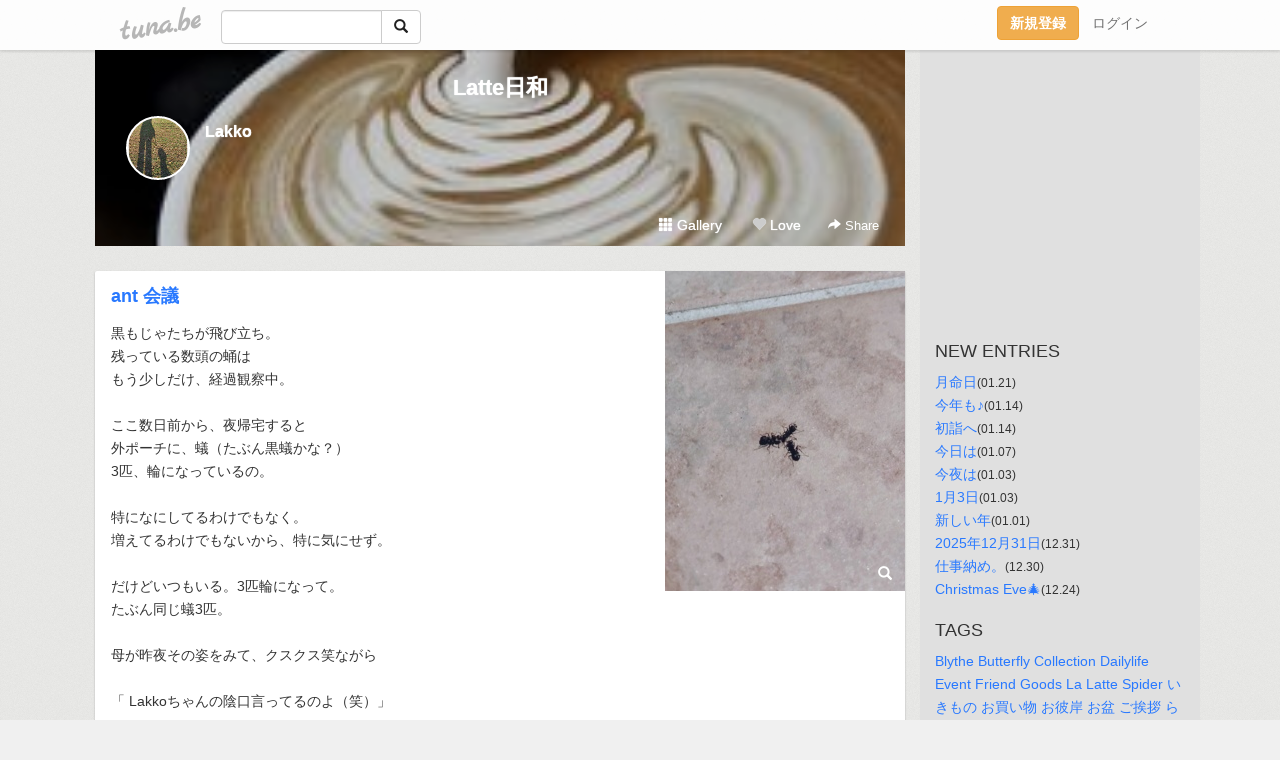

--- FILE ---
content_type: text/html;charset=Shift-JIS
request_url: https://latte.tuna.be/22497603.html
body_size: 6173
content:
<!DOCTYPE html>
<html lang="ja">
<head>
<meta charset="Shift_JIS">
<meta http-equiv="Content-Type" content="text/html; charset=shift_jis">

<!-- #BeginLibraryItem "/Library/ga.lbi" -->
<!-- Google Tag Manager -->
<script>(function(w,d,s,l,i){w[l]=w[l]||[];w[l].push({'gtm.start':
new Date().getTime(),event:'gtm.js'});var f=d.getElementsByTagName(s)[0],
j=d.createElement(s),dl=l!='dataLayer'?'&l='+l:'';j.async=true;j.src=
'https://www.googletagmanager.com/gtm.js?id='+i+dl;f.parentNode.insertBefore(j,f);
})(window,document,'script','dataLayer','GTM-5QMBVM4');</script>
<!-- End Google Tag Manager -->
<!-- #EndLibraryItem -->

<title>ant 会議 | Latte日和</title>
<meta name="description" content="黒もじゃたちが飛び立ち。残っている数頭の蛹はもう少しだけ、経過観察中。ここ数日前から、夜帰宅すると外ポーチに、蟻（たぶん黒蟻かな？）3匹、輪になっているの。特に">
	<meta property="og:title" content="ant 会議 | Latte日和">
	<meta property="og:site_name" content="Latte日和">
	
	<!-- TwitterCards -->
				<meta name="twitter:card" content="summary_large_image">
			<meta name="twitter:title" content="ant 会議 | Latte日和">
	<meta name="twitter:description" content="黒もじゃたちが飛び立ち。残っている数頭の蛹はもう少しだけ、経過観察中。ここ数日前から、夜帰宅すると外ポーチに、蟻（たぶん黒蟻かな？）3匹、輪になっているの。特に">
	<meta name="twitter:image" content="https://tuna.be/p/14/328714/22497603_org.jpg">
	<!-- /TwitterCards -->
<meta name="thumbnail" content="https://tuna.be/p/14/328714/22497603_org.jpg">
<meta property="og:image" content="https://tuna.be/p/14/328714/22497603_org.jpg">
<meta property="og:description" content="黒もじゃたちが飛び立ち。残っている数頭の蛹はもう少しだけ、経過観察中。ここ数日前から、夜帰宅すると外ポーチに、蟻（たぶん黒蟻かな？）3匹、輪になっているの。特に">
<meta property="fb:app_id" content="233212076792375">
<link rel="alternate" type="application/rss+xml" title="RSS" href="https://latte.tuna.be/rss/latte.xml">

<!-- vender -->
<script type="text/javascript" src="js/jquery/jquery.2.2.4.min.js"></script>
<link rel="stylesheet" href="css/bootstrap/css/bootstrap.min.css">
<!-- / vender -->

<style type="text/css">
body {
		background-color: #f0f0f0;
			background-image: url(//tuna.be/images/bg-white.jpg);
			background-size: 100px 100px;
			background-repeat: repeat;
		}
body {
 color: #333333;
}
#profile {
		background-image:url(/p/14/328714/profile-bg.jpg?23923);
	}
#side {
 background-color: #e0e0e0;
}
a, a:visited, a:active {
 color: #2979FF;
}
a:hover {
 color: #2979FF;
}
</style>

<!--<link href="//tuna.be/css/kickstart-icons.css" rel="stylesheet" type="text/css"> -->
<link href="tp/12.20160126.css?251104" rel="stylesheet" type="text/css">
<link href="css/icomoon/icomoon.css" rel="stylesheet" type="text/css">
<link href="css/tabShare.20150617.css" rel="stylesheet" type="text/css">
<style type="text/css">
#globalHeader2 {
	background-color: rgba(255, 255, 255, 0.9);
}
#globalHeader2 a.logo {
	color: #B6B6B6;
}
#globalHeader2 .btn-link {
	color: #727272;
}
</style>

<script src="//pagead2.googlesyndication.com/pagead/js/adsbygoogle.js"></script>
<script>
     (adsbygoogle = window.adsbygoogle || []).push({
          google_ad_client: "ca-pub-0815320066437312",
          enable_page_level_ads: true
     });
</script>

</head>
<body><!-- #BeginLibraryItem "/Library/globalHeader2.lbi" -->
<div id="globalHeader2">
	<div class="row">
		<div class="col-md-1"></div>
		<div class="col-md-10"> <a href="https://tuna.be/" class="logo mlr10 pull-left">tuna.be</a>
			<div id="appBadges" class="mlr10 pull-left hidden-xs" style="width:200px; margin-top:10px;">
							  <form action="/api/google_cse.php" method="get" id="cse-search-box" target="_blank">
				<div>
				  <div class="input-group">
					  <input type="text" name="q" class="form-control" placeholder="">
					  <span class="input-group-btn">
					  <button type="submit" name="sa" class="btn btn-default"><span class="glyphicon glyphicon-search"></span></button>
					  </span>
				  </div>
				</div>
			  </form>
			</div>
						<div class="pull-right loginBox hide"> <a href="javascript:void(0)" class="btn btn-pill photo small" data-login="1" data-me="myblogurl"><img data-me="profilePicture"></a><a href="javascript:void(0)" class="btn btn-link ellipsis" data-login="1" data-me="myblogurl"><span data-me="name"></span></a>
				<div class="mlr10" data-login="0"><a href="https://tuna.be/pc/reguser/" class="btn btn-warning"><strong class="tl">新規登録</strong></a><a href="https://tuna.be/pc/login.php" class="btn btn-link tl">ログイン</a></div>
				<div class="btn-group mlr10" data-login="1"> <a href="https://tuna.be/pc/admin.php?m=nd" class="btn btn-default btnFormPopup"><span class="glyphicon glyphicon-pencil"></span></a> <a href="https://tuna.be/loves/" class="btn btn-default"><span class="glyphicon glyphicon-heart btnLove"></span></a>
					<div class="btn-group"> <a href="javascript:;" class="btn btn-default dropdown-toggle" data-toggle="dropdown"><span class="glyphicon glyphicon-menu-hamburger"></span> <span class="caret"></span></a>
						<ul class="dropdown-menu pull-right">
							<li class="child"><a href="javascript:void(0)" data-me="myblogurl"><span class="glyphicon glyphicon-home"></span> <span class="tl">マイブログへ</span></a></li>
							<li class="child"><a href="https://tuna.be/pc/admin.php"><span class="glyphicon glyphicon-list"></span> <span class="tl">マイページ</span></a></li>
							<li class="child"><a href="https://tuna.be/pc/admin.php?m=md"><span class="glyphicon glyphicon-list-alt"></span> <span class="tl">記事の一覧</span></a></li>
							<li class="child"><a href="https://tuna.be/pc/admin.php?m=ee"><span class="glyphicon glyphicon-wrench"></span> <span class="tl">ブログ設定</span></a></li>
							<li class="child"><a href="https://tuna.be/pc/admin.php?m=account"><span class="glyphicon glyphicon-user"></span> <span class="tl">アカウント</span></a></li>
							<li><a href="https://tuna.be/pc/admin.php?m=logout" data-name="linkLogout"><span class="glyphicon glyphicon-off"></span> <span class="tl">ログアウト</span></a></li>
						</ul>
					</div>
				</div>
			</div>
		</div>
		<div class="col-md-1"></div>
	</div>
</div>
<!-- #EndLibraryItem --><div class="contentsWrapper">
	<div class="row">
		<div class="col-xs-9" id="contents">
			<header>
			<div id="profile">
				<div id="profileInner" class="break clearfix">
										<h1><a href="https://latte.tuna.be/">Latte日和</a></h1>
										<div class="mlr15">
												<div class="pull-left mr15">
							<a href="https://latte.tuna.be/" class="btn btn-pill photo large" style="background-image: url(/p/14/328714/profile.jpg?57873);"></a>
						</div>
												<div class="userName"><a href="https://latte.tuna.be/">Lakko</a></div>
											</div>
					<div class="headerMenu clearfix">
						<a href="gallery/" class="btn btn-link"><span class="glyphicon glyphicon-th"></span> Gallery</a>
						<a href="javascript:void(0)" class="btn btn-link btnLove off"><span class="glyphicon glyphicon-heart off"></span> Love</a>
						<div class="btn-group dropdown mlr10">
							<a href="javascript:;" data-toggle="dropdown" style="color:#fff;"><span class="glyphicon glyphicon-share-alt"></span> Share</a>
							<ul class="dropdown-menu pull-right icomoon">
								<li><a href="javascript:void(0)" id="shareTwitter" target="_blank"><span class="icon icon-twitter" style="color:#1da1f2;"></span> share on Twitter</a></li>
								<li><a href="javascript:void(0)" id="shareFacebook" target="_blank"><span class="icon icon-facebook" style="color:#3a5a9a;"></span> share on Facebook</a></li>
								<li><a href="javascript:void(0)" id="shareMail"><span class="glyphicon glyphicon-envelope"></span> share by E-mail</a></li>
															</ul>
						</div>
					</div>
				</div>
			</div>
			</header>
            			<div id="contentsInner">
												<article class="blog">
					<div class="clearfix">
												<div class="photo">
																														<img src="/p/14/328714/22497603.jpg" alt="ant 会議">
																																					<p class="btnLoupe"><a href="/p/14/328714/22497603_org.jpg" class="btn btn-link" data-fancybox><span class="glyphicon glyphicon-search"></span></a> </p>
													</div>
																		<h4 class="title"><a href="./22497603.html">ant 会議</a></h4>
												<div class="blog-message">黒もじゃたちが飛び立ち。<br />残っている数頭の蛹は<br />もう少しだけ、経過観察中。<br /><br />ここ数日前から、夜帰宅すると<br />外ポーチに、蟻（たぶん黒蟻かな？）<br />3匹、輪になっているの。<br /><br />特になにしてるわけでもなく。<br />増えてるわけでもないから、特に気にせず。<br /><br />だけどいつもいる。3匹輪になって。<br />たぶん同じ蟻3匹。<br /><br />母が昨夜その姿をみて、クスクス笑ながら<br /><br />「 Lakkoちゃんの陰口言ってるのよ（笑）」<br /><br />人の家のポーチで、私の陰口を言うなんて！<br />なんて蟻なの！<br /><br />でも、私は蟻がそんなに嫌いではないのよ&#x1F60A;<br /><br />昔、研究観察をしていた事もあって。<br />親近感ね&#x1F60A;<br /><br />あれは、会議中なんだと思う。</div>
					</div>
					<div class="blog-footer clearfix">
						<span class="pull-left">
						<a href="./?tag=%82%A2%82%AB%82%E0%82%CC" class="btn btn-link">#いきもの</a>						</span>
						<div class="pull-right">
							<a href="22497603.html" class="btn btn-link"><time datetime="2021-07-14T21:36:17+09:00">2021.07.14 21:36</time></a>
																					<div class="btn-group dropdown btn btn-link">
								<a href="javascript:;" data-toggle="dropdown"><span class="glyphicon glyphicon-share-alt"></span> Share</a>
								<ul class="dropdown-menu pull-right icomoon">
									<li><a href="javascript:void(0)" id="shareTwitter" target="_blank"><span class="icon icon-twitter" style="color:#1da1f2;"></span> share on Twitter</a></li>
									<li><a href="javascript:void(0)" id="shareFacebook" target="_blank"><span class="icon icon-facebook" style="color:#3a5a9a;"></span> share on Facebook</a></li>
									<li><a href="javascript:void(0)" id="shareMail"><span class="glyphicon glyphicon-envelope"></span> share by E-mail</a></li>
								</ul>
							</div>
													</div>
					</div>
				</article>
								<div style="display: none;" data-template="blogEntry">
					<article class="blog">
						<div class="clearfix">
							<div class="photo pull-right text-right" data-tpl-def="thumb">
								<a data-tpl-href="link" data-tpl-def="photo"><img data-tpl-src="photo" data-tpl-alt="title"></a>
								<p class="btnLoupe" data-tpl-def="photo_org"><a data-tpl-href="photo_org" data-fancybox class="btn btn-link"><span class="glyphicon glyphicon-search"></span></a></p>
								<video width="320" controls data-tpl-def="movie"><source data-tpl-src="movie"></video>
							</div>
							<h4 class="title" data-tpl-def="title"><a data-tpl-href="link" data-tpl="title"></a></h4>
							<div class="blog-message" data-tpl="message"></div>
						</div>
						<div class="blog-footer clearfix">
							<span class="pull-left" data-tpl="tagLinks"></span>
							<div class="pull-right">
								<a class="btn btn-link" data-tpl-href="link" data-tpl="created_en"></a>
								<span data-tpl-custom="is_comment">
									<a class="btn btn-link" data-tpl-href="link"><span class="icon icon-bubble"></span> <span data-tpl-int="comment_count"></span></a></span></div>
						</div>
					</article>
				</div>
				<div style="display: none;" data-template="pagenation">
					<div class="text-center mt20">
						<a data-tpl-def="prev_page_url" data-tpl-href="prev_page_url" class="btn btn-default mlr10">&laquo; 前のページ</a>
						<a data-tpl-def="next_page_url" data-tpl-href="next_page_url" class="btn btn-default mlr10">次のページ &raquo;</a>
					</div>
				</div>
												<div class="text-center mt20">
										<a href="./22497761.html" class="btn btn-default mlr10">&laquo; 、、、。 </a>
															<a href="./22497528.html" class="btn btn-default mlr10"> お昼 &raquo;</a>
									</div>
				<div class="ads landscape"><!-- tuna_blog_footer -->
<ins class="adsbygoogle"
     style="display:block"
     data-ad-client="ca-pub-0815320066437312"
     data-ad-slot="7716104040"
     data-ad-format="horizontal"></ins>
<script>
(adsbygoogle = window.adsbygoogle || []).push({});
</script></div>
																<section>
					<div id="relatedEntries" class="relatedEntries clearfix">
						<h2 class="page-header h4">Popular entries</h2>
						<div class="row row-narrow">
							<div class="col-xs-4" v-for="item in items">
								<div class="cardBox">
									<a href="{{ item.url }}">
										<div class="thumbBox" style="background-image:url({{ item.pictureUrl }});"></div>
										<div class="desc">
											<h5 class="title">{{ item.title }}</h5>
										</div>
									</a>
								</div>
							</div>
						</div>
					</div>
				</section>
								<div class="ads landscape"><!-- tuna_blog_footer -->
<ins class="adsbygoogle"
     style="display:block"
     data-ad-client="ca-pub-0815320066437312"
     data-ad-slot="7716104040"
     data-ad-format="horizontal"></ins>
<script>
(adsbygoogle = window.adsbygoogle || []).push({});
</script></div>
			</div>
		</div>
		<div class="col-xs-3" id="side">
			<div class="mt15"><!-- tuna02, side, 200x200 -->
<ins class="adsbygoogle"
     style="display:inline-block;width:250px;height:250px"
     data-ad-client="ca-pub-0815320066437312"
     data-ad-slot="4696170365"></ins>
<script>
(adsbygoogle = window.adsbygoogle || []).push({});
</script></div>
			<section class="mt20">
				<h2 class="h4">NEW ENTRIES</h2>
								<a href="https://latte.tuna.be/22949424.html">月命日</a><small>(01.21)</small><br>
								<a href="https://latte.tuna.be/22948343.html">今年も♪</a><small>(01.14)</small><br>
								<a href="https://latte.tuna.be/22948342.html">初詣へ</a><small>(01.14)</small><br>
								<a href="https://latte.tuna.be/22947341.html">今日は</a><small>(01.07)</small><br>
								<a href="https://latte.tuna.be/22946741.html">今夜は</a><small>(01.03)</small><br>
								<a href="https://latte.tuna.be/22946706.html">1月3日</a><small>(01.03)</small><br>
								<a href="https://latte.tuna.be/22946399.html">新しい年</a><small>(01.01)</small><br>
								<a href="https://latte.tuna.be/22946275.html">2025年12月31日</a><small>(12.31)</small><br>
								<a href="https://latte.tuna.be/22945984.html">仕事納め。</a><small>(12.30)</small><br>
								<a href="https://latte.tuna.be/22944896.html">Christmas Eve&#x1F384;</a><small>(12.24)</small><br>
							</section>
									<section class="mt20">
				<h2 class="h4">TAGS</h2>
				<a href="./?tag=Blythe" class="tag"><span class="">Blythe</span></a> <a href="./?tag=Butterfly" class="tag"><span class="">Butterfly</span></a> <a href="./?tag=Collection" class="tag"><span class="">Collection</span></a> <a href="./?tag=Dailylife" class="tag"><span class="">Dailylife</span></a> <a href="./?tag=Event" class="tag"><span class="">Event</span></a> <a href="./?tag=Friend" class="tag"><span class="">Friend</span></a> <a href="./?tag=Goods" class="tag"><span class="">Goods</span></a> <a href="./?tag=La" class="tag"><span class="">La</span></a> <a href="./?tag=Latte" class="tag"><span class="">Latte</span></a> <a href="./?tag=Spider" class="tag"><span class="">Spider</span></a> <a href="./?tag=%82%A2%82%AB%82%E0%82%CC" class="tag"><span class="">いきもの</span></a> <a href="./?tag=%82%A8%94%83%82%A2%95%A8" class="tag"><span class="">お買い物</span></a> <a href="./?tag=%82%A8%94%DE%8A%DD" class="tag"><span class="">お彼岸</span></a> <a href="./?tag=%82%A8%96%7E" class="tag"><span class="">お盆</span></a> <a href="./?tag=%82%B2%88%A5%8EA" class="tag"><span class="">ご挨拶</span></a> <a href="./?tag=%82%E7%82%C1%82%BF%82%E1%82%F1%82%D6" class="tag"><span class="">らっちゃんへ</span></a> <a href="./?tag=%82%ED%82%AA%89%C6" class="tag"><span class="">わが家</span></a> <a href="./?tag=%83A%83%7D%83K%83G%83%8B" class="tag"><span class="">アマガエル</span></a> <a href="./?tag=%83c%83%7D%83O%83%8D%83q%83%87%83E%83%82%83%93" class="tag"><span class="">ツマグロヒョウモン</span></a> <a href="./?tag=%83i%83%7E%83A%83Q%83n" class="tag"><span class="">ナミアゲハ</span></a> <a href="./?tag=%89r" class="tag"><span class="">詠</span></a> <a href="./?tag=%8Ao%8F%91" class="tag"><span class="">覚書</span></a> <a href="./?tag=%8B%F3" class="tag"><span class="">空</span></a> <a href="./?tag=%8C%8E%82%CD%82%B6%82%DC%82%E8" class="tag"><span class="">月はじまり</span></a> <a href="./?tag=%8D%A1%93%FA%82%CD" class="tag"><span class="">今日は</span></a> <a href="./?tag=%8Ev%91z" class="tag"><span class="">思想</span></a> <a href="./?tag=%8E%C0%89%C6" class="tag"><span class="">実家</span></a> <a href="./?tag=%93%C1%95%CA%82%C8%93%FA" class="tag"><span class="">特別な日</span></a> <a href="./?tag=%96Z%92%86%8A%D5%82%A0%82%E8" class="tag"><span class="">忙中閑あり</span></a> <a href="./?tag=%96%B2%98b" class="tag"><span class="">夢話</span></a> <a href="./?tag=%96%BD%93%FA" class="tag"><span class="">命日</span></a> 
			</section>
						<section class="mt20">
				<h2 class="h4">ARCHIVES</h2>
				<ul id="archives">
										<li><a href="javascript:void(0)" class="y">2026</a><small>(7)</small>
						<ul style="display:none;">
														<li><a href="/?mon=2026/01">1月</a><small>(7)</small></li>
													</ul>
					</li>
										<li><a href="javascript:void(0)" class="y">2025</a><small>(253)</small>
						<ul style="display:none;">
														<li><a href="/?mon=2025/12">12月</a><small>(7)</small></li>
														<li><a href="/?mon=2025/11">11月</a><small>(5)</small></li>
														<li><a href="/?mon=2025/10">10月</a><small>(14)</small></li>
														<li><a href="/?mon=2025/09">9月</a><small>(33)</small></li>
														<li><a href="/?mon=2025/08">8月</a><small>(35)</small></li>
														<li><a href="/?mon=2025/07">7月</a><small>(23)</small></li>
														<li><a href="/?mon=2025/06">6月</a><small>(21)</small></li>
														<li><a href="/?mon=2025/05">5月</a><small>(21)</small></li>
														<li><a href="/?mon=2025/04">4月</a><small>(25)</small></li>
														<li><a href="/?mon=2025/03">3月</a><small>(26)</small></li>
														<li><a href="/?mon=2025/02">2月</a><small>(20)</small></li>
														<li><a href="/?mon=2025/01">1月</a><small>(23)</small></li>
													</ul>
					</li>
										<li><a href="javascript:void(0)" class="y">2024</a><small>(394)</small>
						<ul style="display:none;">
														<li><a href="/?mon=2024/12">12月</a><small>(27)</small></li>
														<li><a href="/?mon=2024/11">11月</a><small>(23)</small></li>
														<li><a href="/?mon=2024/10">10月</a><small>(30)</small></li>
														<li><a href="/?mon=2024/09">9月</a><small>(31)</small></li>
														<li><a href="/?mon=2024/08">8月</a><small>(35)</small></li>
														<li><a href="/?mon=2024/07">7月</a><small>(27)</small></li>
														<li><a href="/?mon=2024/06">6月</a><small>(32)</small></li>
														<li><a href="/?mon=2024/05">5月</a><small>(37)</small></li>
														<li><a href="/?mon=2024/04">4月</a><small>(40)</small></li>
														<li><a href="/?mon=2024/03">3月</a><small>(42)</small></li>
														<li><a href="/?mon=2024/02">2月</a><small>(39)</small></li>
														<li><a href="/?mon=2024/01">1月</a><small>(31)</small></li>
													</ul>
					</li>
										<li><a href="javascript:void(0)" class="y">2023</a><small>(535)</small>
						<ul style="display:none;">
														<li><a href="/?mon=2023/12">12月</a><small>(38)</small></li>
														<li><a href="/?mon=2023/11">11月</a><small>(32)</small></li>
														<li><a href="/?mon=2023/10">10月</a><small>(34)</small></li>
														<li><a href="/?mon=2023/09">9月</a><small>(30)</small></li>
														<li><a href="/?mon=2023/08">8月</a><small>(10)</small></li>
														<li><a href="/?mon=2023/07">7月</a><small>(34)</small></li>
														<li><a href="/?mon=2023/06">6月</a><small>(72)</small></li>
														<li><a href="/?mon=2023/05">5月</a><small>(58)</small></li>
														<li><a href="/?mon=2023/04">4月</a><small>(51)</small></li>
														<li><a href="/?mon=2023/03">3月</a><small>(66)</small></li>
														<li><a href="/?mon=2023/02">2月</a><small>(52)</small></li>
														<li><a href="/?mon=2023/01">1月</a><small>(58)</small></li>
													</ul>
					</li>
										<li><a href="javascript:void(0)" class="y">2022</a><small>(872)</small>
						<ul style="display:none;">
														<li><a href="/?mon=2022/12">12月</a><small>(50)</small></li>
														<li><a href="/?mon=2022/11">11月</a><small>(55)</small></li>
														<li><a href="/?mon=2022/10">10月</a><small>(57)</small></li>
														<li><a href="/?mon=2022/09">9月</a><small>(49)</small></li>
														<li><a href="/?mon=2022/08">8月</a><small>(19)</small></li>
														<li><a href="/?mon=2022/07">7月</a><small>(61)</small></li>
														<li><a href="/?mon=2022/06">6月</a><small>(97)</small></li>
														<li><a href="/?mon=2022/05">5月</a><small>(98)</small></li>
														<li><a href="/?mon=2022/04">4月</a><small>(95)</small></li>
														<li><a href="/?mon=2022/03">3月</a><small>(101)</small></li>
														<li><a href="/?mon=2022/02">2月</a><small>(93)</small></li>
														<li><a href="/?mon=2022/01">1月</a><small>(97)</small></li>
													</ul>
					</li>
										<li><a href="javascript:void(0)" class="y">2021</a><small>(1289)</small>
						<ul style="display:none;">
														<li><a href="/?mon=2021/12">12月</a><small>(119)</small></li>
														<li><a href="/?mon=2021/11">11月</a><small>(128)</small></li>
														<li><a href="/?mon=2021/10">10月</a><small>(134)</small></li>
														<li><a href="/?mon=2021/09">9月</a><small>(139)</small></li>
														<li><a href="/?mon=2021/08">8月</a><small>(156)</small></li>
														<li><a href="/?mon=2021/07">7月</a><small>(161)</small></li>
														<li><a href="/?mon=2021/06">6月</a><small>(169)</small></li>
														<li><a href="/?mon=2021/05">5月</a><small>(181)</small></li>
														<li><a href="/?mon=2021/04">4月</a><small>(102)</small></li>
													</ul>
					</li>
									</ul>
			</section>
						<section>
				<h2 class="h4">RSS</h2>
				<a href="./rss/latte.rdf"><span class="icon icon-rss"></span> RSS</a><br>
								&emsp;
			</section>
		</div>
	</div>
</div>

<!-- vender -->
<link rel="stylesheet" type="text/css" href="//fonts.googleapis.com/css?family=Marck+Script">
<script type="text/javascript" src="css/bootstrap/js/bootstrap.min.js"></script>
<link href="//tuna.be/js/fancybox2/jquery.fancybox.css" rel="stylesheet" type="text/css">
<script type="text/javascript" src="//tuna.be/js/fancybox2/jquery.fancybox.pack.js"></script>
<!-- / vender -->

<script type="text/javascript">
var id = "328714";
</script>
<script type="text/javascript" src="//cdnjs.cloudflare.com/ajax/libs/vue/1.0.15/vue.min.js"></script>
<script type="text/javascript" src="//tuna.be/js/blog_common.20181108.js?20251224"></script>
<!--<script type="text/javascript" src="//tuna.be/js/translate.js?20150202"></script>--><!-- #BeginLibraryItem "/Library/footer.lbi" -->
<footer>
<div id="footer">
	<div class="container">
		<div class="row">
			<div class="logoWrapper"><a href="https://tuna.be/" class="logo">tuna.be</a></div>
		</div>
		
		<div class="row text-left hidden-xs" style="margin-bottom:15px;">
			<div class="col-sm-3">
				<a href="https://tuna.be/">つなビィトップ</a>
			</div>
			<div class="col-sm-3">
				<a href="https://tuna.be/newentry/" class="tl">新着エントリ一覧</a>
			</div>
			<div class="col-sm-3">
				<a href="https://tuna.be/popular/" class="tl">人気のブログ</a>
			</div>
			<div class="col-sm-3">
				<a href="https://tuna.be/pc/admin.php" class="tl">マイページログイン</a>
			</div>
		</div>
		<div class="row text-left hidden-xs">
			<div class="col-sm-3">
				<a href="https://support.tuna.be/284432.html" target="_blank" class="tl">良くある質問と答え</a>
			</div>
			<div class="col-sm-3">
				<a href="https://i-section.net/privacy.html" target="_blank" class="tl">プライバシーポリシー</a> / <a href="https://tuna.be/pc/agreement.html" class="tl">利用規約</a>
			</div>
			<div class="col-sm-3">
				<a href="https://i-section.net/inquiry/?c=4" target="_blank" class="tl">お問い合わせ</a>
			</div>
			<div class="col-sm-3">
				<a href="https://i-section.net/" target="_blank" class="tl">開発・運営</a>
			</div>
		</div>
		
		<div class="list-group text-left visible-xs">
			<a href="https://tuna.be/" class="list-group-item">つなビィトップ</a>
			<a href="https://tuna.be/newentry/" class="list-group-item tl">新着エントリ一覧</a>
			<a href="https://tuna.be/popular/" class="list-group-item tl">人気のブログ</a>
			<a href="https://tuna.be/pc/admin.php" class="list-group-item tl">マイページログイン</a>
		</div>
		
		<div class="visible-xs">
			<form action="/api/google_cse.php" method="get" target="_blank">
				<div class="input-group">
					<input type="search" name="q" class="form-control" placeholder="つなビィ内検索">
					<span class="input-group-btn">
						<button class="btn btn-default" type="submit"><span class="glyphicon glyphicon-search"></span></button>
					</span>
				</div>
			</form>
		</div>
		
		<div class="visible-xs mt20">
			<a href="https://support.tuna.be/284432.html" target="_blank" class="tl">良くある質問と答え</a> /
			<a href="https://i-section.net/privacy.html" target="_blank" class="tl">プライバシーポリシー</a> /
			<a href="https://tuna.be/pc/agreement.html" class="tl">利用規約</a> /
			<a href="https://i-section.net/inquiry/?c=4" target="_blank" class="tl">お問い合わせ</a> /
			<a href="https://i-section.net/" target="_blank" class="tl">開発・運営</a>
		</div>
	</div>
	<div class="footer-global">
		<p class="hidden-xs"><a href="https://i-section.net/software/shukusen/" target="_blank">複数画像をまとめて縮小するなら「縮小専用。」</a></p>
		<div class="copyright text-center small">&copy;2004- <a href="https://tuna.be/">tuna.be</a> All rights reserved.</div>
	</div>
</div>
</footer><!-- #EndLibraryItem --></body>
</html>
<!-- st:0.56640601158142 -->

--- FILE ---
content_type: text/html; charset=utf-8
request_url: https://www.google.com/recaptcha/api2/aframe
body_size: 250
content:
<!DOCTYPE HTML><html><head><meta http-equiv="content-type" content="text/html; charset=UTF-8"></head><body><script nonce="3oD8rXWEDf2JC5gPwsNROQ">/** Anti-fraud and anti-abuse applications only. See google.com/recaptcha */ try{var clients={'sodar':'https://pagead2.googlesyndication.com/pagead/sodar?'};window.addEventListener("message",function(a){try{if(a.source===window.parent){var b=JSON.parse(a.data);var c=clients[b['id']];if(c){var d=document.createElement('img');d.src=c+b['params']+'&rc='+(localStorage.getItem("rc::a")?sessionStorage.getItem("rc::b"):"");window.document.body.appendChild(d);sessionStorage.setItem("rc::e",parseInt(sessionStorage.getItem("rc::e")||0)+1);localStorage.setItem("rc::h",'1768998268243');}}}catch(b){}});window.parent.postMessage("_grecaptcha_ready", "*");}catch(b){}</script></body></html>